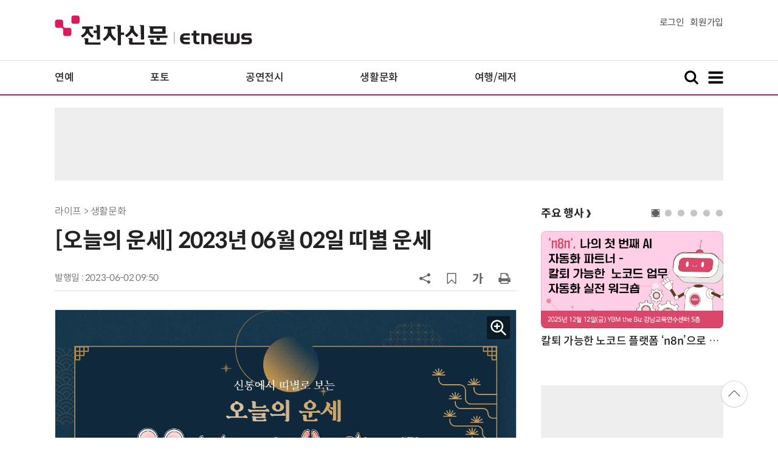

--- FILE ---
content_type: text/html; charset=UTF-8
request_url: https://www.etnews.com/20230602000025
body_size: 12832
content:
<!DOCTYPE html>
<html lang="ko">
<head>
	<meta http-equiv="Content-Type" content="text/html; charset=UTF-8" />
	<meta name="viewport" content="width=device-width">
    <title>[오늘의 운세] 2023년 06월 02일 띠별 운세 - 전자신문</title>
	<link rel="canonical" href="https://www.etnews.com/20230602000025" />
	<link rel="alternate" media="only screen and (max-width: 640px)"  href="https://m.etnews.com/20230602000025">
	<meta http-equiv="Expires" content="-1">
    <meta http-equiv="Pragma" content="no-cache">
    <meta http-equiv="Cache-Control" content="no-cache">
    <meta http-equiv="X-UA-Compatible" content="IE=edge">
	<!--[if IE]><meta http-equiv='X-UA-Compatible' content='IE=edge,chrome=1'><![endif]-->
    <meta name="robots" content="all">
    <meta name="author" content="www.etnews.com">
    <meta name="copyright" content="Copyright &copy; Electronic Times Internet. All Right Reserved.">
    <meta name="keywords" content="전자신문,전자신문인터넷,Etnews,Etnews.com,뉴스,News,속보,방송,연예,통신,SW,바이오,소재,부품,과학,전자,자동차,경제,금융,산업,정책,글로벌,리포트,동영상,">
    <meta name="description" content="미래를 보는 창 - 전자신문">
    <meta property="fb:app_id" content="1425291491111655">
	<meta name="format-detection" content="telephone=no">
	    <meta property="og:type" content="article" />
    <meta property="og:site_name" content="미래를 보는 창 - 전자신문">
    <meta property="og:url" content="https://www.etnews.com/20230602000025?SNS=00002">
    <meta property="og:image" content="https://img.etnews.com/news/article/2023/06/02/article_02094947788434.png" />
	<meta property="og:image:width" content="1280">
    <meta property="og:image:height" content="720">
    <meta property="og:title" content="[오늘의 운세] 2023년 06월 02일 띠별 운세">
    <meta property="og:description" content="[ 쥐띠 ] 사업가는 부도 위기, 자식에겐 경사에 뜻밖에 기쁜 일이 생깁니다.  48년생 : 경제적 어려움이 있고 자식 효도 못 받으니 서러운 마음입니다. 토끼띠에게 찾아가면 후련합니다. 60년생 : 평화의 비둘기">
    <meta property="og:category" content="life">
    <meta property="dable:image" content="https://img.etnews.com/news/article/2023/06/02/article_02095024509985.png">
	<meta property="dable:item_id" content="20230602000025">
	<meta property="dable:author" content="전자신문인터넷 박성진 기자">
    <meta name="twitter:card" content="summary_large_image">
    <meta name="twitter:url" content="https://www.etnews.com/20230602000025?SNS=00001">
    <meta name="twitter:site" content="@imetnews">
    <meta name="twitter:image:src" content="https://img.etnews.com/news/article/2023/06/02/article_02094947788434.png">
    <meta name="twitter:title" content="[오늘의 운세] 2023년 06월 02일 띠별 운세">
    <meta name="twitter:domain" content="etnews.com">
    <meta name="twitter:description" content="[ 쥐띠 ] 사업가는 부도 위기, 자식에겐 경사에 뜻밖에 기쁜 일이 생깁니다.  48년생 : 경제적 어려움이 있고 자식 효도 못 받으니 서러운 마음입니다. 토끼띠에게 찾아가면 후련합니다. 60년생 : 평화의 비둘기">
    <meta name="url" content="https://www.etnews.com/20230602000025">
    <meta name="title" content="[오늘의 운세] 2023년 06월 02일 띠별 운세">
    <meta name="description" content="[ 쥐띠 ] 사업가는 부도 위기, 자식에겐 경사에 뜻밖에 기쁜 일이 생깁니다.  48년생 : 경제적 어려움이 있고 자식 효도 못 받으니 서러운 마음입니다. 토끼띠에게 찾아가면 후련합니다. 60년생 : 평화의 비둘기">
    <meta name="news_keywords" content="">
    <meta name="DC.date.issued" content="2023-06-02">
	<!-- aicon  추가-->
	<meta content="20230602000025" property="aicon:item_id">
    <meta property="aicon:image" content="https://img.etnews.com/news/article/2023/06/02/article_02095024509985.png">
	<!-- 아이템 작성자(기자명) (필수) -->
	<meta content="전자신문인터넷 박성진 기자" property="aicon:author">
	<!-- 아이템 카테고리 -->
	<meta content="라이프" property="article:section"> <!-- 메인 카테고리 (필수) -->
	<!-- 아이템 작성일(ISO 8601) (필수) -->
	<meta content="2023-06-02T09:50:24+09:00" property="article:published_time"> <!-- 예(한국시간 오후 1:20) -->
	<script>var ART_CODE = "20230602000025";</script>
	<!-- Google Tag Manager -->
	<script>(function(w,d,s,l,i){w[l]=w[l]||[];w[l].push({'gtm.start':
	new Date().getTime(),event:'gtm.js'});var f=d.getElementsByTagName(s)[0],
	j=d.createElement(s),dl=l!='dataLayer'?'&l='+l:'';j.async=true;j.src=
	'https://www.googletagmanager.com/gtm.js?id='+i+dl;f.parentNode.insertBefore(j,f);
	})(window,document,'script','dataLayer','GTM-NSJFZX8');</script>
	<!-- End Google Tag Manager -->
    <link rel="shortcut icon" href="https://img.etnews.com/2019/mobile_et/images/favicon.png" />
    <link rel="alternate" type="application/rss+xml" title="etnews.com [RSS]" href="http://rss.etnews.com/" />
	<link rel="stylesheet" type="text/css" href="https://img.etnews.com/2024/etnews/css/common.css?1765529628">
    <link rel="stylesheet" type="text/css" href="https://img.etnews.com/2024/etnews/css/view.css?1765529628"/>
    <link rel="stylesheet" type="text/css" href="https://img.etnews.com/2022/etnews/css/slick.css?1765529628"/>
	<script type="text/javascript"> var submenu_code = "";</script>
	<script type="text/javascript" src="https://img.etnews.com/2022/etnews/js/jquery-3.6.0.min.js"></script>
	<script type="text/javascript" src="https://www.etnews.com/static/js/common.js?1765529628" defer="" charset="utf-8"></script>
	<!--[if lt IE 9]>
	<script src="https://img.etnews.com/2016/etnews/js/html5shiv.js"></script>
	<![endif]-->
    <script type="text/javascript" src="https://img.etnews.com/2022/etnews/js/jquery.cookie.js"></script>
	<script type="text/javascript" src="/static/js/article.js?t=1765529628"></script>
	<script type="text/javascript" src="https://img.etnews.com/2022/etnews/js/slick.min.js"></script>
	<script type="text/javascript" src="https://compass.adop.cc/assets/js/adop/adopJ.js?v=14"></script>
	<script type="text/javascript">articleCount('20230602000025', '', '');</script>
	<script type="text/javascript">articleCount2('20230602000025', '', '', '18.224.137.193', 'Mozilla/5.0 (Macintosh; Intel Mac OS X 10_15_7) AppleWebKit/537.36 (KHTML, like Gecko) Chrome/131.0.0.0 Safari/537.36; ClaudeBot/1.0; +claudebot@anthropic.com)', '%2F20230602000025');</script>
	<script type="text/javascript"> $(function(){ getRelated('20230602000025'); }); </script>
	<script type="text/javascript" src="//send.mci1.co.kr/delivery/js/31681456/23055687568" async></script>
	<!-- 영상ad -->
	<script type="application/javascript" src="//anymind360.com/js/19460/ats.js"></script>

	<script type="text/javascript">
		document.querySelector('meta[name=referrer]');
	</script>
	<!-- Dable 스크립트 시작 / 문의 media@dable.io -->
	<script>
	(function(d,a,b,l,e,_) { d[b]=d[b]||function(){(d[b].q=d[b].q||[]).push(arguments)};e=a.createElement(l); e.async=1;e.charset='utf-8';e.src='//static.dable.io/dist/plugin.min.js'; _=a.getElementsByTagName(l)[0];_.parentNode.insertBefore(e,_); })(window,document,'dable','script'); dable('setService', 'etnews.com'); dable('sendLogOnce'); 
	</script>
	<!-- Dable 스크립트 종료 / 문의 media@dable.io -->

	<script type="text/javascript">
	  window._taboola = window._taboola || [];
	  _taboola.push({article:'auto'});
	  !function (e, f, u, i) {
	    if (!document.getElementById(i)){
	      e.async = 1;
	      e.src = u;
	      e.id = i;
	      f.parentNode.insertBefore(e, f);
	    }
	  }(document.createElement('script'),
	  document.getElementsByTagName('script')[0],
	  '//cdn.taboola.com/libtrc/implanet-etnews/loader.js',
	  'tb_loader_script');
	  if(window.performance && typeof window.performance.mark == 'function')
	    {window.performance.mark('tbl_ic');}
	</script>
</head>
<body>
	<!-- Google Tag Manager (noscript) -->
	<noscript><iframe src="https://www.googletagmanager.com/ns.html?id=GTM-NSJFZX8" height="0" width="0" style="display:none;visibility:hidden"></iframe></noscript>
	<!-- End Google Tag Manager (noscript) -->

  <!-- 헤더 부분 : 시작 -->
	<header>
      <div class="nav_head">
        <div class="wrap">
          <h1 class="logo"><a href="https://www.etnews.com" title="전자신문"><img src="https://img.etnews.com/2024/etnews/images/logo_etnews.svg"></a></h1>
          <div class="nav_member">
            <a href="https://member.etnews.com/member/login.html?return_url=https://www.etnews.com">로그인</a><a href="https://member.etnews.com/member/join_index.html">회원가입</a>
          </div>
        </div>
      </div>
			
      <nav>
        <div class="wrap">
          <h1 class="logo_scroll"><a href="https://www.etnews.com" title="전자신문"><img src="https://img.etnews.com/2024/etnews/images/logo_et.svg"></a></h1>
		  <div class="nav_article_title" id="scroll_title"></div>
          <ul class="nav" id="scroll_nav">
            <li><a href="https://www.etnews.com/news/section.html?id1=09&id2=091">연예</a></li>
            <li><a href="https://www.etnews.com/news/section.html?id1=09&id2=996">포토</a></li>
            <li><a href="https://www.etnews.com/news/section.html?id1=09&id2=096">공연전시</a></li>
            <li><a href="https://www.etnews.com/news/section.html?id1=09&id2=992">생활문화</a></li>
            <li><a href="https://www.etnews.com/news/section.html?id1=09&id2=093">여행/레저</a></li>
          </ul>
          <div class="search_and_fullmenu">
            <div class="fullmenu_button">
              <a href="javascript:void(0)" class="search_show" id="search_show">
                <img class="search_btn search_show" src="https://img.etnews.com/2024/etnews/images/search.svg" alt="검색창 열기">
              </a>
              <a href="javascript:void(0)" class="search_hide" id="search_hide">
                <img class="close_btn2 search_hide" src="https://img.etnews.com/2024/etnews/images/remove.svg" alt="전체 메뉴 닫기">
              </a>
            </div>

            <div class="fullmenu_button">
              <a href="javascript:void(0)" class="menu_show" id="menu_show">
                <img class="fullmenu_btn menu_show" src="https://img.etnews.com/2024/etnews/images/reorder.svg" alt="전체 메뉴 열기">
              </a>
              <a href="javascript:void(0)" class="menu_hide" id="menu_hide">
                <img class="close_btn menu_hide" src="https://img.etnews.com/2024/etnews/images/remove.svg" alt="전체 메뉴 닫기">
              </a>
            </div>

          </div>
        </div>
      </nav>

      <!-- 검색박스 -->
      <section class="search_wrap">
        <div class="searchbox">
          <form action="https://search.etnews.com/etnews/search.html" method="get">
            <input type="search" required="" class="searchbox-input" name="kwd" id="search_kwd" placeholder="검색어를 입력하세요">
            <input type="submit" value="" class="searchbox-submit">
          </form>
        </div>
      </section>
      <!-- //검색박스 -->

      <!-- 전체메뉴박스 -->
      <section class="fullmenu_wrap">
        <nav class="fullmenu_nav">
          <div class="fullmenu">
			<ul>
				<li class="title"><a href="https://news.etnews.com" target="_blank">뉴스</a></li>
			    <li><a href="https://www.etnews.com/news/section.html">속보</a></li>
			    <li><a href="https://www.etnews.com/news/section.html?id1=04">SW</a></li>
			    <li><a href="https://www.etnews.com/news/section.html?id1=03">IT</a></li>
			    <li><a href="https://www.etnews.com/news/section.html?id1=02">경제</a></li>
			    <li><a href="https://www.etnews.com/news/section.html?id1=06">전자</a></li>
			    <li><a href="https://www.etnews.com/news/section.html?id1=17">모빌리티</a></li>
			    <li><a href="https://www.etnews.com/news/section.html?id1=60">플랫폼/유통</a></li>
			    <li><a href="https://www.etnews.com/news/section.html?id1=20">과학</a></li>
			</ul>
			<ul>
				<li class="title">&nbsp;</li>
			    <li><a href="https://www.etnews.com/news/section.html?id1=22">정치</a></li>
			    <li><a href="https://www.etnews.com/news/opinion.html">오피니언</a></li>
			    <li><a href="https://www.etnews.com/news/section.html?id1=12">국제</a></li>
			    <li><a href="https://www.etnews.com/news/section.html?id1=25">전국</a></li>
			    <li><a href="https://www.etnews.com/news/section.html?id1=15">스포츠</a></li>
			    <li><a href="https://www.etnews.com/news/series.html?id=1">특집</a></li>
			    <li><a href="https://www.etnews.com/news/series.html?id=3">연재</a></li>
			</ul>
			<ul>
				<li class="title">라이프</li>
				<li><a href="https://www.etnews.com/news/section.html?id1=09&id2=091">연예</a></li>
				<li><a href="https://www.etnews.com/news/section.html?id1=09&id2=996">포토</a></li>
				<li><a href="https://www.etnews.com/news/section.html?id1=09&id2=096">공연전시</a></li>
				<li><a href="https://www.etnews.com/news/section.html?id1=09&id2=992">생활문화</a></li>
				<li><a href="https://www.etnews.com/news/section.html?id1=09&id2=093">여행/레저</a></li>
			</ul>
			<ul>
				<li class="title">비주얼IT</li>
				<li><a href="https://www.etnews.com/news/issue_analysis.html">이슈플러스</a></li>
				<li><a href="https://www.etnews.com/news/aistudio.html">AI 스튜디오</a></li>
				<li><a href="https://www.etnews.com/news/etstudio.html">Hot 영상</a></li>
				<li><a href="https://www.etnews.com/news/photonews.html">뷰포인트</a></li>
				<li><a href="https://www.etnews.com/stats/list_stats.html">인포그래픽</a></li>
			</ul>
			<ul>
				<li class="title">부가서비스</li>
				<li><a href="https://conference.etnews.com/" target="_blank">Conference</a></li>
				<li><a href="https://www.allshowtv.com/" target="_blank">allshowTV</a></li>
				<li><a href="https://www.etnews.com/ict" target="_blank">시사용어</a></li>
				<li><a href="https://pdf.etnews.com/" target="_blank">PDF서비스</a></li>
			</ul>
			<ul class="scrap_menu_ul">
				<li class="title">서비스안내</li>
				<li><a href="https://info.etnews.com/sub_2_1.html" target="_blank" title="새창으로">신문구독신청</a></li>
				<li><a href="https://info.etnews.com/sub_2_2.html">콘텐츠구매</a></li>
				<li><a href="http://leadersedition.etnews.com/intro/info.aspx" target="_blank" title="새창으로">초판서비스</a></li>
				<li class="title">회원서비스</li>
				<li><a href="https://www.etnews.com/pages/bookmark.html" title="내 스크랩으로 이동">내 스크랩</a></li>
			</ul>
			<ul>
				<li class="title">이용안내</li>
			    <li><a href="https://info.etnews.com/sub_3_1_1.html" target="_blank">지면광고안내</a></li>
			    <li><a href="https://info.etnews.com/sub_3_2.html" target="_blank">행사문의</a></li>
			    <li><a href="https://info.etnews.com/sub_3_3.html" target="_blank">통합마케팅 상품 안내</a></li>
			    <li><a href="https://info.etnews.com/sub_3_4.html" target="_blank">이용약관</a></li>
			    <li><a href="https://info.etnews.com/sub_3_5.html" target="_blank">개인정보취급방침</a></li>
			    <li><a href="https://info.etnews.com/sub_3_6.html" target="_blank">고충처리</a></li>
			</ul>
			<ul>
				<li class="title">회사소개</li>
			    <li><a href="https://info.etnews.com/sub_1_1_1.html" target="_blank">전자신문</a></li>
			    <li><a href="https://info.etnews.com/sub_1_2.html" target="_blank">전자신문인터넷</a></li>
			    <li><a href="https://info.etnews.com/sub_1_3_2.html" target="_blank">연혁</a></li>
			    <li><a href="https://info.etnews.com/sub_1_4.html" target="_blank">CI소개</a></li>
			    <li><a href="https://info.etnews.com/sub_1_5.html" target="_blank">회사위치</a></li>
			</ul>          </div>
        </nav>
      </section>
       <!-- //전체메뉴박스 -->
	  <div class="progress-container">
		<div class="progress-bar" id="pageBar"></div>
	  </div>
    </header>
  <!-- 헤더 부분 : 끝 -->
  <!-- 여기부터 콘텐츠 부분 1213-->
		<!-- /83673359,22456976686/etnews_top_i_970_90 -->
	<div class="ad_article_top_full">
		<!-- /83673359,195055904/etnews_top_i_970_90 -->
		<script async src="https://securepubads.g.doubleclick.net/tag/js/gpt.js"></script>
		<script>
		  var googletag = googletag || {};
		  googletag.cmd = googletag.cmd || [];
		</script>
		<div id="etnews_top_i_970_90">
		  <script>
			googletag.cmd.push(function () {
			  googletag.defineSlot('/83673359,195055904/etnews_top_i_970_90', [970, 90], 'etnews_top_i_970_90').addService(googletag.pubads().set("page_url", "etnews.com"));
			  googletag.enableServices();
			  googletag.display('etnews_top_i_970_90');
			});
		  </script>
		</div>
	</div>
  <main>
    <div class="wrap flex">

      <!-- col_left -->
      <div class="col_left">
        <article itemtype="http://schema.org/Article">
          <div class="article_header" >
            <div class="breadcrumb">
              라이프              > 생활문화			</div>
            <h2 id="article_title_h2" itemtype="headline">[오늘의 운세] 2023년 06월 02일 띠별 운세</h2>
            <div class="timewrap">
              <div class="time">
                <time>발행일 : 2023-06-02 09:50</time>
              </div>
              <!-- acc_nav -->
              <div class="acc_nav">
                <div class="acc_nav_btn btn_sns">
                  <img src="https://img.etnews.com/2024/etnews/images/share.svg">
                </div>

                <!-- dropdown::SNS -->
                <div class="dropdown" id="bt_share_sns">
                  <strong>공유하기</strong>
				  <button class="dropdown_close"><img src="https://img.etnews.com/2024/etnews/images/remove_thin.svg"></button>
				  <a href="javascript:void(0);" onclick="window.open('https://www.facebook.com/sharer.php?u=https%3A%2F%2Fwww.etnews.com%2F20230602000025%3FSNS%3D00002','fbwin','width=1000,height=500'); return false;" title="페이스북 공유하기">
                    <span><img src="https://img.etnews.com/2024/etnews/images/sns_facebook.svg"></span>
                    <p>페이스북</p>
                  </a>
                  <a href="https://www.etnews.com/tools/redirect_sns.html?p=twitter&pos=2&url=https%3A%2F%2Fwww.etnews.com%2F20230602000025%3FSNS%3D00001&text=%5B%EC%98%A4%EB%8A%98%EC%9D%98+%EC%9A%B4%EC%84%B8%5D+2023%EB%85%84+06%EC%9B%94+02%EC%9D%BC+%EB%9D%A0%EB%B3%84+%EC%9A%B4%EC%84%B8"  title="X 공유하기" class="share_twitter" target="_blank">
                    <span><img src="https://img.etnews.com/2024/etnews/images/sns_x.svg"></span>
                    <p>X(트위터)</p>
                  </a>
                  <a href="javascript:void(0);" onclick="login_chk('https://www.etnews.com/20230602000025')" title="메일 보내기">
                    <span><img src="https://img.etnews.com/2024/etnews/images/sns_email.svg"></span>
                    <p>메일</p>
                  </a>
                  <a href="javascript:void(0);" title="URL 복사하기" id="btn_url_copy">
                    <span><img src="https://img.etnews.com/2024/etnews/images/sns_url.svg"></span>
                    <p>URL 복사</p>
                  </a>
				  <input type="hidden" name="copy_article_url" id="cp_url" value="https://www.etnews.com/20230602000025">
                </div>
                 <!-- //dropdown::SNS -->

                <div class="acc_nav_btn"><button class="btn_bookmark" data-id="20230602000025" title="스크랩"><img src="https://img.etnews.com/2024/etnews/images/bookmark.svg"></button></div>
                <div class="acc_nav_btn btn_ga">
                  <img src="https://img.etnews.com/2024/etnews/images/ga.svg">
                </div>
                 <!-- dropdown::글자크기 -->
                <div class="dropdown" id="bt_font_size">
                  <strong>글자크기 설정</strong>
				  <button class="dropdown_close"><img src="https://img.etnews.com/2024/etnews/images/remove_thin.svg"></button>
                  <a href="javascript:void(0);" onclick="changeFontSize('dec'); return false;" title="글자 작게" class="fs_small">
                    <span>가</span>
                    <p>작게</p>
                  </a>
				  <a href="javascript:void(0);" onclick="changeFontSize('default'); return false;" title="글자 보통" class="fs_default">
				    <span>가</span>
				    <p>보통</p>
				  </a>
                  <a href="javascript:void(0);" onclick="changeFontSize('inc'); return false;" title="글자 크게" class="fs_big">
                    <span>가</span>
                    <p>크게</p>
                  </a>
                </div>
                <!-- //dropdown::글자크기 -->

                <div class="acc_nav_btn"><a href="javascript:void(0);" onclick="print()" title="인쇄하기" class="news_print"><img src="https://img.etnews.com/2024/etnews/images/print.svg"></a></div>
              </div>
              <!-- //acc_nav -->
            </div>
          </div>

          <div class="article_body " itemprop="articleBody" id="articleBody">
<figure class="article_image"><a href="/tools/image_popup.html?v=[base64]" border="0" target="_blank" alt="새창 이미지확대보기"><img  src="https://img.etnews.com/news/article/2023/06/02/article_02094947788434.png" alt="사진=신통" style="cursor:pointer;" itemprop="image" /></a><figcaption class="caption">사진=신통</figcaption></figure>
<p>[ 쥐띠 ]<br />
사업가는 부도 위기, 자식에겐 경사에 뜻밖에 기쁜 일이 생깁니다.<br />
<br />
<div class="ad_300x250">
	<!-- /83673359,195055904/etnews_3rdleftbottom_i_300_250 -->
	<script async src="https://securepubads.g.doubleclick.net/tag/js/gpt.js"></script>
	<script>
	  var googletag = googletag || {};
	  googletag.cmd = googletag.cmd || [];
	</script>
	<div id="etnews_3rdleftbottom_i_300_250">
	  <script>
		googletag.cmd.push(function () {
		  googletag.defineSlot('/83673359,195055904/etnews_3rdleftbottom_i_300_250', [300, 250], 'etnews_3rdleftbottom_i_300_250').addService(googletag.pubads().set("page_url", "etnews.com"));
		  googletag.enableServices();
		  googletag.display('etnews_3rdleftbottom_i_300_250');
		});
	  </script>
	</div>
</div>
<div class="ad_300x250">
	<!-- /83673359,195055904/etnews_3rdrightbottom_i_300_250 -->
	<script async src="https://securepubads.g.doubleclick.net/tag/js/gpt.js"></script>
	<script>
	  var googletag = googletag || {};
	  googletag.cmd = googletag.cmd || [];
	</script>
	<div id="etnews_3rdrightbottom_i_300_250">
	  <script>
		googletag.cmd.push(function () {
		  googletag.defineSlot('/83673359,195055904/etnews_3rdrightbottom_i_300_250', [300, 250], 'etnews_3rdrightbottom_i_300_250').addService(googletag.pubads().set("page_url", "etnews.com"));
		  googletag.enableServices();
		  googletag.display('etnews_3rdrightbottom_i_300_250');
		});
	  </script>
	</div>
</div><br />
48년생 : 경제적 어려움이 있고 자식 효도 못 받으니 서러운 마음입니다. 토끼띠에게 찾아가면 후련합니다.<br />
60년생 : 평화의 비둘기가 집안에 기쁜 소식을 전합니다. 자식에게 경사가 있습니다.<br />
72년생 : 이사하면 좋은 일이 있겠다. 집 방향에서 서남방으로 이사함이 길합니다.<br />
84년생 : 새로 시작하는 사업, 일사천리로 풀립니다.<br />
96년생 : 위기를 지혜롭게 모면해야 할 하루입니다.<br />
08년생 : 일의 결과가 변덕스러울 하루입니다.<br />
<br />
[ 소띠 ]<br />
타인 믿고 횡재 노리다 허사. 경제적 고통을 받습니다.<br />
<br />
49년생 : 중풍을 조심하십시오. 마비 증상이 옵니다. 건강주의.<br />
61년생 : 가출 수 있고 황혼부부에게 문제가 생깁니다.<br />
73년생 : 여자는 재혼 상대, 좋은 인연을 만납니다. 부부간 그동안 쌓여진 고독감이 말끔히 해소된다.<br />
85년생 : 부모님께 효도하려고 여행자금을 마련합니다. 지난날을 후회합니다.<br />
97년생 : 새로운 진로가 열리는 좋은 하루입니다.<br />
09년생 : 위기를 지혜롭게 모면해야 할 하루입니다.<br />
<br />
[ 호랑이띠 ]<br />
오래끌던 일 시원한 해결을 봅니다. 손해는 조금 봅니다.<br />
<br />
50년생 : 서쪽에 사는 옛 친구를 우연히 만나 기쁨이 넘칩니다.<br />
62년생 : 집을 떠나 홀가분하게 여행을 떠나 봅니다.<br />
74년생 : 귀하는 일마다 안 되니 하늘도 야속합니다. 쥐띠에게 도움 청할 것.<br />
86년생 : 집 늘리는 계획을 추진합니다. 부모님께 도움을 청하면 서북간에서 융통됩니다.<br />
98년생 : 성실하게 진행해야 하는 하루입니다.<br />
10년생 : 새로운 진로가 열리는 좋은 하루입니다.<br />
<br />
[ 토끼띠 ]<br />
매사 막힘이 많으니 취직, 진학에 분투, 노력할 것.<br />
<br />
51년생 : 신경성 불안, 초조 때문에 잠을 못 이룹니다.<br />
63년생 : 하던 일 정리하고 새로 시작하는 운입니다.<br />
75년생 : 애정문제는 호전되나 자식에게 고민이 생깁니다.<br />
87년생 : 갑작스런 병으로 고생하게 되니 식중독을 조심하십시오.<br />
99년생 : 일의 결과가 변덕스러울 하루입니다.<br />
11년생 : 성실하게 진행해야 하는 하루입니다.<br />
<br />
[ 용띠 ]<br />
지난 실패를 거울삼아 복구 작업에 여념이 없습니다.<br />
<br />
52년생 : 집 매매 안 되어 이사를 못 간다. 만사 해결됩니다.<br />
64년생 : 계약에 유의할 것. 조씨, 안씨 조심해야 합니다.<br />
76년생 : 직장에서 기쁜 일 생기 고 가정에선 생명 잉태 소식 있음.<br />
88년생 : 공부가 지긋지긋해 기술을 배우고 싶습니다. 아르바이트 하려는 운세.<br />
00년생 : 새로운 진로가 열리는 좋은 하루입니다.<br />
12년생 : 위기를 지혜롭게 모면해야 할 하루입니다.<br />
<br />
[ 뱀띠 ]<br />
매사 지치고 희망이 안보여 쉬고 싶습니다. 어디론가 떠나고 싶은 심정 간절하다.<br />
<br />
53년생 : 가까운 사람 경계할 것. 개띠 연관된 일 경계할 것.<br />
65년생 : 교통사고 조심. 사고 수 있습니다. 동쪽은 불길합니다.<br />
77년생 : 동남간에서 좋은 결과가 있습니다. 여자친구가 생긴다.<br />
89년생 : 싸움이 시작되면 폭행으로 번집니다. 몇 명이 연관되니 절대 불쾌한 말 근절할 것.<br />
01년생 : 성실하게 진행해야 하는 하루입니다.<br />
13년생 : 새로운 진로가 열리는 좋은 하루입니다.<br />
<br />
[ 말띠 ]<br />
여행 수 있으며 해외여행 계획 세우고 매매 건에 고통 받는다.<br />
<br />
54년생 : 즐거운 여행 떠나며 경사스러운 소식 있겠습니다.<br />
66년생 : 여유 자금으로 주식 투자한 것이 울상 짓고 고통 받습니다.<br />
78년생 : 금전적으로 쪼들림 당한다. 외부 내민 격.<br />
90년생 : 애인과 미래 설계하고 행복의 미소를 짓습니다.<br />
02년생 : 일의 결과가 변덕스러울 하루입니다.<br />
14년생 : 성실하게 진행해야 하는 하루입니다.<br />
<br />
[ 양띠 ]<br />
집안에 우환이 따르고 자식들 공부 문제로 고민.<br />
<br />
43년생 : 분가하는 자식에 자 금 지원하게 되는 경사가 있겠습니다.<br />
55년생 : 공동으로 준비한 사업 계획이 ㅂ 씨 때문에 무산 위기에 처합니다.<br />
67년생 : 직장 변동 수 예상. 두 군데를 놓고 고민 중입니다. 서북간에 있는 직장 길합니다.<br />
79년생 : 휴직상태의 운이 오니 만전을 기할 것. 쥐띠 상사에게 잘할수록 길합니다.<br />
91년생 : 새로운 진로가 열리는 좋은 하루입니다.<br />
03년생 : 위기를 지혜롭게 모면해야 할 하루입니다.<br />
<br />
[ 원숭이띠 ]<br />
여유 자금으로 주식 투자 금물 손해를 봅니다. 부동산 쪽으로 신경 쓸 것.<br />
<br />
44년생 : 하던 일이 결실을 주는 호기입니다. 재판이나 소송에서 승소 기쁨이 옵니다.<br />
56년생 : 이성 관계를 조심하십시오. 망신 수가 있습니다. 사업가는 금전이 들어오는 운입니다.<br />
68년생 : 집안 경사로 웃음꽃이 핍니다. 자식의 출생이나 직장인 진급 소식이 전해집니다.<br />
80년생 : 직장변동 수 있고 애정 결실에 결혼 운이 열립니다.<br />
92년생 : 일의 결과가 변덕스러울 하루입니다.<br />
04년생 : 성실하게 진행해야 하는 하루입니다.<br />
<br />
[ 닭띠 ]<br />
여유는 있으나 부동산 관계로 법정 문제 생기고 수술 수 있으니 건강 상태가 나쁘면 병원에서 체크 받는 것이 현명합니다.<br />
<br />
45년생 : 관재 수 발생하고 집안 간 돈 문제 로 크게 다툼이 일어납니다.<br />
57년생 : 하던 일 정리하고 새로운 사업을 추진한다면 김씨 동업자를 조심할 것.<br />
69년생 : 실패수가 따르니 돌다리도 두들기면서 만전을 기해야 허망한 꼴을 안봅니다.<br />
81년생 : 열심히 공부하십시오. 과거 운이 꽃이 핍니다.<br />
93년생 : 위기를 지혜롭게 모면해야 할 하루입니다.<br />
05년생 : 일의 결과가 변덕스러울 하루입니다.<br />
<br />
[ 개띠 ]<br />
고생만 많고 빈손에 허탈감 해외유학 문제 사업가는 무역 관계에 촉진제 역할 중요합니다.<br />
<br />
46년생 : 자식에게 금전으로 도움 주게 됩니다.<br />
58년생 : 고생 많으나 빈손이다. 빚을 정리하고 새롭게 태어나는 운입니다.<br />
70년생 : 특허품에 경사가 있고 재물은 좋아진 다.<br />
82년생 : 휴직 운이 있고 돈 없어 사업 계획 막막하나 귀인을 만나 취직합니다.<br />
94년생 : 새로운 진로가 열리는 좋은 하루입니다.<br />
06년생 : 위기를 지혜롭게 모면해야 할 하루입니다.<br />
<br />
[ 돼지띠 ]<br />
돼지띠 : 사기 당하고 보증으로 큰 손해. 종교에 관심기울이면 운이 풀립니다. 자식에게 피해를 줍니다.<br />
<br />
47년생 : 자식에게 피해 주는 아픔으로 죽고 싶은 심정.<br />
59년생 : 보증으로 패가망신 수 있으니 조심,<br />
71년생 : 부탁했던 금전이 들어오는 운입니다. 손재수 있으니 외출 삼갈 것.<br />
83년생 : 매사 되는 일 없이 답답합니다. 집 방향에서 동북간에 있는 조상(묘)님께 기도하면 개운됩니다.<br />
95년생 : 성실하게 진행해야 하는 하루입니다.<br />
07년생 : 새로운 진로가 열리는 좋은 하루입니다.<br />
<br />
<span id='newsroom_etview_promotion' class='ad_newsroom1234'></span>운세 제공=신통<br />
<br />
전자신문인터넷 박성진 기자 (realjin@etnews.com)
</p>

		  </div>
            <div class="related_wrap">
              <h3>관련 기사</h3>
              <ul class="related">
                <li><a href="/20230602000071">‘도시횟집’ 송가인, 야무진 손놀림으로 ‘갓벽’ 일일 알바 등극</a></li>
                <li><a href="/20230602000066">'쉬는부부', 섹스리스 정면 돌파…"우리 다시 할 수 있을까?"</a></li>
                <li><a href="/20230602000059">‘편스토랑’ 박정수 “아들 정경호, 내 닭죽만 먹고 평생 살 수 있다고”</a></li>
                <li><a href="/20230602000058">'금쪽같은 내새끼', 동시에 손 빠는 4남매…오은영 "긴급 STOP"</a></li>

              </ul>
            </div>

			<!--- 연관기사  -->
			<div id="layerRelated"></div>
			<!--- //연관기사 -->
        </article>

		<div id="AnyMindavs" style="padding-bottom:40px;"></div>
		<div class="ad_300x250">
			<!-- /83673359,195055904/etnews_bylineleft1st_i_300_250 -->
			<script async src="https://securepubads.g.doubleclick.net/tag/js/gpt.js"></script>
			<script>
			  var googletag = googletag || {};
			  googletag.cmd = googletag.cmd || [];
			</script>
			<div id="etnews_bylineleft1st_i_300_250">
			  <script>
				googletag.cmd.push(function () {
				  googletag.defineSlot('/83673359,195055904/etnews_bylineleft1st_i_300_250', [300, 250], 'etnews_bylineleft1st_i_300_250').addService(googletag.pubads().set("page_url", "etnews.com"));
				  googletag.enableServices();
				  googletag.display('etnews_bylineleft1st_i_300_250');
				});
			  </script>
			</div>
		</div>
		<div class="ad_300x250">
			<!-- /83673359,195055904/etnews_bylineright1st_i_300_250 -->
			<script async src="https://securepubads.g.doubleclick.net/tag/js/gpt.js"></script>
			<script>
			  var googletag = googletag || {};
			  googletag.cmd = googletag.cmd || [];
			</script>
			<div id="etnews_bylineright1st_i_300_250">
			  <script>
				googletag.cmd.push(function () {
				  googletag.defineSlot('/83673359,195055904/etnews_bylineright1st_i_300_250', [300, 250], 'etnews_bylineright1st_i_300_250').addService(googletag.pubads().set("page_url", "etnews.com"));
				  googletag.enableServices();
				  googletag.display('etnews_bylineright1st_i_300_250');
				});
			  </script>
			</div>
		</div>
		<!-- 컨퍼런스 광고 2줄-->
		<div class="ad_text">
			<ul >
				<li><script type="text/javascript" src="https://yellow.contentsfeed.com/RealMedia/ads/adstream_jx.ads/etnews.com/detail@x60" ></script></li>
				<li><script type="text/javascript" src="https://yellow.contentsfeed.com/RealMedia/ads/adstream_jx.ads/etnews.com/detail@x61" ></script></li>
			</ul>
		</div>
		<!-- 컨퍼런스 광고 2줄-->
	<div class="clearfix" id="banner_hns">
		<div class="ad_300x250">
			<!-- /83673359,195055904/etnews_bylineleft3rd_i_300_250 -->
			<script async src="https://securepubads.g.doubleclick.net/tag/js/gpt.js"></script>
			<script>
			  var googletag = googletag || {};
			  googletag.cmd = googletag.cmd || [];
			</script>
			<div id="etnews_bylineleft3rd_i_300_250">
			  <script>
				googletag.cmd.push(function () {
				  googletag.defineSlot('/83673359,195055904/etnews_bylineleft3rd_i_300_250', [300, 250], 'etnews_bylineleft3rd_i_300_250').addService(googletag.pubads().set("page_url", "etnews.com"));
				  googletag.enableServices();
				  googletag.display('etnews_bylineleft3rd_i_300_250');
				});
			  </script>
			</div>
		</div>
		<div class="ad_300x250">
			<!-- /83673359,195055904/etnews_bylineright3rd_i_300_250 -->
			<script async src="https://securepubads.g.doubleclick.net/tag/js/gpt.js"></script>
			<script>
			  var googletag = googletag || {};
			  googletag.cmd = googletag.cmd || [];
			</script>
			<div id="etnews_bylineright3rd_i_300_250">
			  <script>
				googletag.cmd.push(function () {
				  googletag.defineSlot('/83673359,195055904/etnews_bylineright3rd_i_300_250', [300, 250], 'etnews_bylineright3rd_i_300_250').addService(googletag.pubads().set("page_url", "etnews.com"));
				  googletag.enableServices();
				  googletag.display('etnews_bylineright3rd_i_300_250');
				});
			  </script>
			</div>
		</div>
	</div>

	<div id="taboola-below-article-hero"></div>
	<script type="text/javascript">
	  window._taboola = window._taboola || [];
	  _taboola.push({
	    mode: 'alternating-thumbnails-hero',
	    container: 'taboola-below-article-hero',
	    placement: 'Below Article Hero',
	    target_type: 'mix'
	  });
	</script>

	<div class="clearfix" id="banner_hns">
		<div class="ad_300x250">
			<!-- /83673359,195055904/etnews_bylineleftbottom_i_300_250 -->
			<script async src="https://securepubads.g.doubleclick.net/tag/js/gpt.js"></script>
			<script>
			  var googletag = googletag || {};
			  googletag.cmd = googletag.cmd || [];
			</script>
			<div id="etnews_bylineleftbottom_i_300_250">
			  <script>
				googletag.cmd.push(function () {
				  googletag.defineSlot('/83673359,195055904/etnews_bylineleftbottom_i_300_250', [300, 250], 'etnews_bylineleftbottom_i_300_250').addService(googletag.pubads().set("page_url", "etnews.com"));
				  googletag.enableServices();
				  googletag.display('etnews_bylineleftbottom_i_300_250');
				});
			  </script>
			</div>
		</div>
		<div class="ad_300x250">
			<!-- /83673359,195055904/etnews_bylinerightbottom_i_300_250 -->
			<script async src="https://securepubads.g.doubleclick.net/tag/js/gpt.js"></script>
			<script>
			  var googletag = googletag || {};
			  googletag.cmd = googletag.cmd || [];
			</script>
			<div id="etnews_bylinerightbottom_i_300_250">
			  <script>
				googletag.cmd.push(function () {
				  googletag.defineSlot('/83673359,195055904/etnews_bylinerightbottom_i_300_250', [300, 250], 'etnews_bylinerightbottom_i_300_250').addService(googletag.pubads().set("page_url", "etnews.com"));
				  googletag.enableServices();
				  googletag.display('etnews_bylinerightbottom_i_300_250');
				});
			  </script>
			</div>
		</div>
	</div>

	  <!-- 전자신문 댓글시스템 가져오기-->

	  </div>
      <!-- //col_left -->
      <!-- //aside_wrap -->
      <div class="aside_wrap">
			<!-- 주요행사 -->
            <aside class="event">
              <h3><a href="https://conference.etnews.com" target="_blank">주요 행사 <span class="more_gt">&#10095;</span></a></h3>
              <!-- slider -->
              <div class="slider">
                <ul class="single-item" id="event">
                  <li class="active">
                    <a href="https://conference.etnews.com/conf_info.html?uid=454" target="_blank">
                      <figure>
                        <img src="https://img.etnews.com/photo_main/conference/2025/12/11/cms_conference_list_11121238222553.jpg" alt="주요행사 이미지">
                      </figure>
                      <div class="text">
                        <strong>칼퇴 가능한 노코드 플랫폼 ‘n8n’으로 만드는 나만의 AI 에이전트와 업무 자동화</strong>
                      </div>
                    </a>
                  </li>
                  <li class="active">
                    <a href="https://conference.etnews.com/conf_info.html?uid=458" target="_blank">
                      <figure>
                        <img src="https://img.etnews.com/photo_main/conference/2025/11/19/cms_conference_list_19102222285751.jpg" alt="주요행사 이미지">
                      </figure>
                      <div class="text">
                        <strong>에이전트 디자인 인사이트 2026 : 인간-AI 신뢰와 협업을 설계하는 에이전트 UX 프레임워크</strong>
                      </div>
                    </a>
                  </li>
                  <li class="active">
                    <a href="https://conference.etnews.com/conf_info.html?uid=459" target="_blank">
                      <figure>
                        <img src="https://img.etnews.com/photo_main/conference/2025/11/28/cms_conference_list_28094036889637.jpg" alt="주요행사 이미지">
                      </figure>
                      <div class="text">
                        <strong>AI 대전환, 기업이 놓쳐서는 안될 UX·UI 패러다임 시프트 5선</strong>
                      </div>
                    </a>
                  </li>
                  <li class="active">
                    <a href="https://conference.etnews.com/conf_info.html?uid=461" target="_blank">
                      <figure>
                        <img src="https://img.etnews.com/photo_main/conference/2025/11/28/cms_conference_list_28094153231067.jpg" alt="주요행사 이미지">
                      </figure>
                      <div class="text">
                        <strong>코딩 몰라도 OK! `바이브 코딩`으로 웹/앱 제작 1-day 워크숍</strong>
                      </div>
                    </a>
                  </li>
                  <li class="active">
                    <a href="https://conference.etnews.com/conf_info.html?uid=451" target="_blank">
                      <figure>
                        <img src="https://img.etnews.com/photo_main/conference/2025/12/01/cms_conference_list_01153630403640.jpg" alt="주요행사 이미지">
                      </figure>
                      <div class="text">
                        <strong>HCI & UX 코리아 서밋 2026 - Spring</strong>
                      </div>
                    </a>
                  </li>
                  <li class="active">
                    <a href="https://www.ciosummit.co.kr/" target="_blank">
                      <figure>
                        <img src="https://img.etnews.com/photo_main/conference/2025/12/08/cms_conference_list_08100105362329.png" alt="주요행사 이미지">
                      </figure>
                      <div class="text">
                        <strong>CIO Summit 2026</strong>
                      </div>
                    </a>
                  </li>
                </ul>
                <script type="text/javascript">
                  $(document).ready(function(){ $('#event').slick({	arrows:false,dots: true, autoplay: true, infinite: true, autoplaySpeed:5000, cssEase: 'linear'});});
                </script>
              </div>
              <!-- //slider -->
              
            </aside>

            <!-- //주요행사 -->      <div class="ad_300x600">
		<!-- /83673359,195055904/etnews_righttop_i_300_600 -->
		<script async src="https://securepubads.g.doubleclick.net/tag/js/gpt.js"></script>
		<script>
		  var googletag = googletag || {};
		  googletag.cmd = googletag.cmd || [];
		</script>
		<div id="etnews_righttop_i_300_600">
		  <script>
			googletag.cmd.push(function () {
			  googletag.defineSlot('/83673359,195055904/etnews_righttop_i_300_600', [300, 600], 'etnews_righttop_i_300_600').addService(googletag.pubads().set("page_url", "etnews.com"));
			  googletag.enableServices();
			  googletag.display('etnews_righttop_i_300_600');
			});
		  </script>
		</div>
      </div>
        <!-- 많이본뉴스 -->
        <aside class="mostview">
          <h3>핫뉴스 in LIFE</h3>
          <ul class="text_thumb_list">
            <li>
              <div class="text">
                <strong><a href="/20251207000040">[오늘의 운세] 2025년 12월 7일 띠별 운세</a></strong>
              </div>
              <figure>
                <a href="/20251207000040">
                  <img src="https://img.etnews.com/news/article/2025/12/07/article_07112417751089.png" alt="기사 썸네일">
                </a>
              </figure>
            </li>
            <li>
              <div class="text">
                <strong><a href="/20251129000036">[ET포토] 손태진, '기대하시라~'</a></strong>
              </div>
              <figure>
                <a href="/20251129000036">
                  <img src="https://img.etnews.com/news/article/2025/11/29/article_29160412296046.jpg" alt="기사 썸네일">
                </a>
              </figure>
            </li>
            <li>
              <div class="text">
                <strong><a href="/20251128000027">[오늘의 운세] 2025년 11월 28일 띠별 운세</a></strong>
              </div>
              <figure>
                <a href="/20251128000027">
                  <img src="https://img.etnews.com/news/article/2025/11/28/article_28092156903304.png" alt="기사 썸네일">
                </a>
              </figure>
            </li>
            <li>
              <div class="text">
                <strong><a href="/20251204000038">[오늘의 운세] 2025년 12월 4일 띠별 운세</a></strong>
              </div>
              <figure>
                <a href="/20251204000038">
                  <img src="https://img.etnews.com/news/article/2025/12/04/article_04090706797877.png" alt="기사 썸네일">
                </a>
              </figure>
            </li>
            <li>
              <div class="text">
                <strong><a href="/20251201000010">[오늘의 운세] 2025년 12월 01일 띠별 운세</a></strong>
              </div>
              <figure>
                <a href="/20251201000010">
                  <img src="https://img.etnews.com/news/article/2025/12/01/article_01083735277960.png" alt="기사 썸네일">
                </a>
              </figure>
            </li>
		  </ul>
        </aside>
        <!-- //많이본뉴스 -->

      <div class="ad_300x250">
		<!-- /83673359,195055904/etnews_rightmiddle_i_300_250 -->
		<script async src="https://securepubads.g.doubleclick.net/tag/js/gpt.js"></script>
		<script>
		  var googletag = googletag || {};
		  googletag.cmd = googletag.cmd || [];
		</script>
		<div id="etnews_rightmiddle_i_300_250">
		  <script>
			googletag.cmd.push(function () {
			  googletag.defineSlot('/83673359,195055904/etnews_rightmiddle_i_300_250', [300, 250], 'etnews_rightmiddle_i_300_250').addService(googletag.pubads().set("page_url", "etnews.com"));
			  googletag.enableServices();
			  googletag.display('etnews_rightmiddle_i_300_250');
			});
		  </script>
		</div>
      </div>

		<aside class="ad_300x600">
			<div id="taboola-right-rail-a"></div>
			<script type="text/javascript">
			  window._taboola = window._taboola || [];
			  _taboola.push({
			    mode: 'alternating-thumbnails-a',
			    container: 'taboola-right-rail-a',
			    placement: 'Right Rail A',
			    target_type: 'mix'
			  });
			</script>
		</aside>
		<aside class="ad_300x250">
			<!-- /83673359,195055904/etnews_rightmiddlebottom2_i_300_250 -->
			<script async src="https://securepubads.g.doubleclick.net/tag/js/gpt.js"></script>
			<script>
			  var googletag = googletag || {};
			  googletag.cmd = googletag.cmd || [];
			</script>
			<div id="etnews_rightmiddlebottom2_i_300_250">
			  <script>
				googletag.cmd.push(function () {
				  googletag.defineSlot('/83673359,195055904/etnews_rightmiddlebottom2_i_300_250', [300, 250], 'etnews_rightmiddlebottom2_i_300_250').addService(googletag.pubads().set("page_url", "etnews.com"));
				  googletag.enableServices();
				  googletag.display('etnews_rightmiddlebottom2_i_300_250');
				});
			  </script>
			</div>
		</aside>
		<aside class="ad_300x600">
			<div id="taboola-right-rail-b"></div>
			<script type="text/javascript">
			  window._taboola = window._taboola || [];
			  _taboola.push({
			    mode: 'alternating-thumbnails-b',
			    container: 'taboola-right-rail-b',
			    placement: 'Right Rail B',
			    target_type: 'mix'
			  });
			</script>
		</aside>
		<aside class="ad_300x600">
			<!-- /83673359,195055904/etnews_rightbottom_i_300_600 -->
			<script async src="https://securepubads.g.doubleclick.net/tag/js/gpt.js"></script>
			<script>
			  var googletag = googletag || {};
			  googletag.cmd = googletag.cmd || [];
			</script>
			<div id="etnews_rightbottom_i_300_600">
			  <script>
				googletag.cmd.push(function () {
				  googletag.defineSlot('/83673359,195055904/etnews_rightbottom_i_300_600', [300, 600], 'etnews_rightbottom_i_300_600').addService(googletag.pubads().set("page_url", "etnews.com"));
				  googletag.enableServices();
				  googletag.display('etnews_rightbottom_i_300_600');
				});
			  </script>
			</div>
		</aside>

      </div>
      <!-- //aside_wrap -->
     </div>
	<!-- wrap flex end -->

  </main>

	<!-- 푸터 영역 -->
    <footer>
      <div class="wrap">
        <div class="fullmenu">
			<ul>
				<li class="title"><a href="https://news.etnews.com" target="_blank">뉴스</a></li>
			    <li><a href="https://www.etnews.com/news/section.html">속보</a></li>
			    <li><a href="https://www.etnews.com/news/section.html?id1=04">SW</a></li>
			    <li><a href="https://www.etnews.com/news/section.html?id1=03">IT</a></li>
			    <li><a href="https://www.etnews.com/news/section.html?id1=02">경제</a></li>
			    <li><a href="https://www.etnews.com/news/section.html?id1=06">전자</a></li>
			    <li><a href="https://www.etnews.com/news/section.html?id1=17">모빌리티</a></li>
			    <li><a href="https://www.etnews.com/news/section.html?id1=60">플랫폼/유통</a></li>
			    <li><a href="https://www.etnews.com/news/section.html?id1=20">과학</a></li>
			</ul>
			<ul>
				<li class="title">&nbsp;</li>
			    <li><a href="https://www.etnews.com/news/section.html?id1=22">정치</a></li>
			    <li><a href="https://www.etnews.com/news/opinion.html">오피니언</a></li>
			    <li><a href="https://www.etnews.com/news/section.html?id1=12">국제</a></li>
			    <li><a href="https://www.etnews.com/news/section.html?id1=25">전국</a></li>
			    <li><a href="https://www.etnews.com/news/section.html?id1=15">스포츠</a></li>
			    <li><a href="https://www.etnews.com/news/series.html?id=1">특집</a></li>
			    <li><a href="https://www.etnews.com/news/series.html?id=3">연재</a></li>
			</ul>
			<ul>
				<li class="title">라이프</li>
				<li><a href="https://www.etnews.com/news/section.html?id1=09&id2=091">연예</a></li>
				<li><a href="https://www.etnews.com/news/section.html?id1=09&id2=996">포토</a></li>
				<li><a href="https://www.etnews.com/news/section.html?id1=09&id2=096">공연전시</a></li>
				<li><a href="https://www.etnews.com/news/section.html?id1=09&id2=992">생활문화</a></li>
				<li><a href="https://www.etnews.com/news/section.html?id1=09&id2=093">여행/레저</a></li>
			</ul>
			<ul>
				<li class="title">비주얼IT</li>
				<li><a href="https://www.etnews.com/news/issue_analysis.html">이슈플러스</a></li>
				<li><a href="https://www.etnews.com/news/aistudio.html">AI 스튜디오</a></li>
				<li><a href="https://www.etnews.com/news/etstudio.html">Hot 영상</a></li>
				<li><a href="https://www.etnews.com/news/photonews.html">뷰포인트</a></li>
				<li><a href="https://www.etnews.com/stats/list_stats.html">인포그래픽</a></li>
			</ul>
			<ul>
				<li class="title">부가서비스</li>
				<li><a href="https://conference.etnews.com/" target="_blank">Conference</a></li>
				<li><a href="https://www.allshowtv.com/" target="_blank">allshowTV</a></li>
				<li><a href="https://www.etnews.com/ict" target="_blank">시사용어</a></li>
				<li><a href="https://pdf.etnews.com/" target="_blank">PDF서비스</a></li>
			</ul>
			<ul class="scrap_menu_ul">
				<li class="title">서비스안내</li>
				<li><a href="https://info.etnews.com/sub_2_1.html" target="_blank" title="새창으로">신문구독신청</a></li>
				<li><a href="https://info.etnews.com/sub_2_2.html">콘텐츠구매</a></li>
				<li><a href="http://leadersedition.etnews.com/intro/info.aspx" target="_blank" title="새창으로">초판서비스</a></li>
				<li class="title">회원서비스</li>
				<li><a href="https://www.etnews.com/pages/bookmark.html" title="내 스크랩으로 이동">내 스크랩</a></li>
			</ul>
			<ul>
				<li class="title">이용안내</li>
			    <li><a href="https://info.etnews.com/sub_3_1_1.html" target="_blank">지면광고안내</a></li>
			    <li><a href="https://info.etnews.com/sub_3_2.html" target="_blank">행사문의</a></li>
			    <li><a href="https://info.etnews.com/sub_3_3.html" target="_blank">통합마케팅 상품 안내</a></li>
			    <li><a href="https://info.etnews.com/sub_3_4.html" target="_blank">이용약관</a></li>
			    <li><a href="https://info.etnews.com/sub_3_5.html" target="_blank">개인정보취급방침</a></li>
			    <li><a href="https://info.etnews.com/sub_3_6.html" target="_blank">고충처리</a></li>
			</ul>
			<ul>
				<li class="title">회사소개</li>
			    <li><a href="https://info.etnews.com/sub_1_1_1.html" target="_blank">전자신문</a></li>
			    <li><a href="https://info.etnews.com/sub_1_2.html" target="_blank">전자신문인터넷</a></li>
			    <li><a href="https://info.etnews.com/sub_1_3_2.html" target="_blank">연혁</a></li>
			    <li><a href="https://info.etnews.com/sub_1_4.html" target="_blank">CI소개</a></li>
			    <li><a href="https://info.etnews.com/sub_1_5.html" target="_blank">회사위치</a></li>
			</ul>        </div>
      </div>
      <div class="nav_footer">
        <div class="wrap">
          <div class="policy span_wrap">
            <span><a href="https://info.etnews.com/sub_3_1_1.html" target="_blank">지면광고안내</a></span>
            <span><a href="https://info.etnews.com/sub_3_2.html" target="_blank">행사문의</a></span>
            <span><a href="https://info.etnews.com/sub_3_3.html" target="_blank">통합마케팅 상품 안내</a></span>
            <span><a href="https://info.etnews.com/sub_3_4.html" target="_blank">이용약관</a></span>
            <span><a href="https://info.etnews.com/sub_3_5.html" target="_blank">개인정보취급방침</a></span>
            <span><a href="https://info.etnews.com/sub_3_6.html" target="_blank">고충처리</a></span>
            <span><a href="https://www.etnews.com/sitemap.html">사이트맵</a></span>
          </div>
        </div>
      </div>
      <div class="company_info">
        <div class="wrap">
          <div class="title span_wrap">
            <strong>전자신문</strong>
            <span><a href="https://info.etnews.com/" target="_blank">회사소개</a></span>
          </div>
          <adress class="span_wrap">
            <span>주소 : 서울시 서초구 양재대로2길 22-16 호반파크1관</span>
            <span>대표번호 : 02-2168-9200</span>
            <span>등록번호 : 서울 아04494</span>
            <span>등록일자 : 2017년 04월 27일</span>
          </adress>
		  <p class="span_wrap">
            <span>사업자명 : 전자신문인터넷</span>
            <span>사업자번호 : 107-81-80959</span>
            <span>발행·편집인: 심규호</span>
            <span>청소년보호책임자: 김태권</span>
		  </p>
          <p class="copyright">Copyright &copy; Electronic Times Internet. All Rights Reserved.</p>
        </div>
      </div>
      <button type="button" class="go_top" title="맨 위로"><img src="https://img.etnews.com/2024/etnews/images/gt_light.svg"></button>
	</footer>
	<div id="snackbar"></div>
	<script type="text/javascript">
	  window._taboola = window._taboola || [];
	  _taboola.push({flush: true});
	</script>

</body>
</html>

--- FILE ---
content_type: text/html; charset=UTF-8
request_url: https://www.etnews.com/tools/newsroom_etview.html
body_size: 743
content:


			<div class="ad_thumbtext ad_newsroom">
			<div class="thumb"><a href="https://newsroom.etnews.com/common/tools/redirectEnc.html?[base64]" target="_blank"><img src="https://img.etnews.com/news/article/2025/11/17/news-p.v1.20251117.9bdbeeca8a594f9998b8f2d077e763f0_T1.png"></a></div>
			<div class="text">
				<strong><a href="https://newsroom.etnews.com/common/tools/redirectEnc.html?[base64]" target="_blank">다래전략사업화센터, 제17기 기보벤처캠프 운영사 데모데이 성료</a></strong>
				<p class="more"><a href="https://newsroom.etnews.com/common/tools/redirectEnc.html?[base64]" target="_blank">[다래전략사업화센터] 뉴스룸 바로가기&gt;</a></p>
			</div>
			</div>


--- FILE ---
content_type: text/html; charset=utf-8
request_url: https://www.google.com/recaptcha/api2/aframe
body_size: 267
content:
<!DOCTYPE HTML><html><head><meta http-equiv="content-type" content="text/html; charset=UTF-8"></head><body><script nonce="La1OZvfD5ONO2Y51Jh3QOA">/** Anti-fraud and anti-abuse applications only. See google.com/recaptcha */ try{var clients={'sodar':'https://pagead2.googlesyndication.com/pagead/sodar?'};window.addEventListener("message",function(a){try{if(a.source===window.parent){var b=JSON.parse(a.data);var c=clients[b['id']];if(c){var d=document.createElement('img');d.src=c+b['params']+'&rc='+(localStorage.getItem("rc::a")?sessionStorage.getItem("rc::b"):"");window.document.body.appendChild(d);sessionStorage.setItem("rc::e",parseInt(sessionStorage.getItem("rc::e")||0)+1);localStorage.setItem("rc::h",'1765529636305');}}}catch(b){}});window.parent.postMessage("_grecaptcha_ready", "*");}catch(b){}</script></body></html>

--- FILE ---
content_type: application/x-javascript
request_url: https://yellow.contentsfeed.com/RealMedia/ads/adstream_jx.ads/etnews.com/detail@x60
body_size: 455
content:
document.write ('<a href="http://yellow.contentsfeed.com/RealMedia/ads/click_lx.ads/etnews.com/detail/L17/256357994/x60/etnews/allshowTV_etevers_251218/allshowTV_etevers_251218_detail_byline_up.html/4575434a77576b3732423841446b7655" target="_blank">[올쇼TV] 사이버 위기 대응 시대, 복구를 넘어 복원력으로 (12/18 생방송)</a>');


--- FILE ---
content_type: application/x-javascript
request_url: https://yellow.contentsfeed.com/RealMedia/ads/adstream_jx.ads/etnews.com/detail@x61
body_size: 449
content:
document.write ('<a href="http://yellow.contentsfeed.com/RealMedia/ads/click_lx.ads/etnews.com/detail/L17/267633772/x61/etnews/allshowTV_etevers_251218/allshowTV_etevers_251218_detail_byline_down.html/4575434a77576b37324238414472527a" target="_blank">[올쇼TV] VMware의 상황에 맞는 재해복구 솔루션 소개 (12/18 생방송)</a>');
